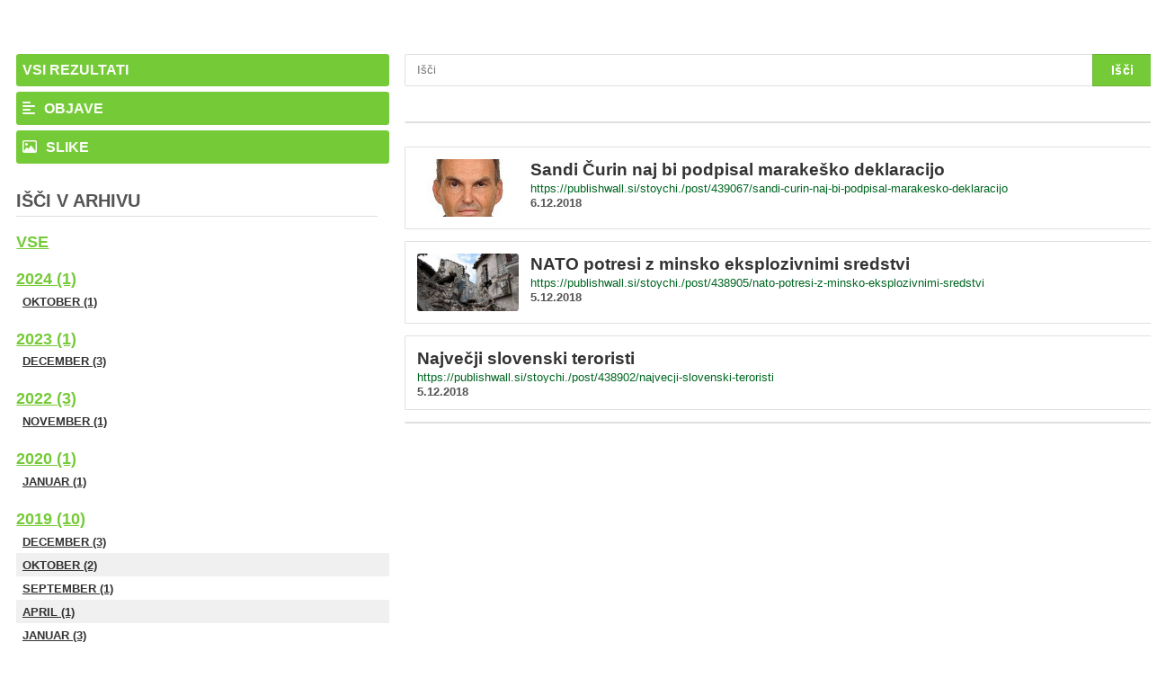

--- FILE ---
content_type: text/html; charset=UTF-8
request_url: https://publishwall.si/stoychi./search/-/posts/0/2018/12
body_size: 3830
content:

	

<style>
    body, html {
        font-size: 13px !important;
    }
	#page{
		position: relative;
		display: inline-block;
		width: 100%;
		height: auto;
		margin-top: 4rem;
        padding: 0 0.8rem;
	}
</style>
<style>
	.archive_search_options{
		position: relative;
		display: inline-block;
		width: 100%;
		height: auto;
	}
	.archive_search_options .search_option{
	    position: relative;
	    display: inline-block;
	    float: left;
	    width: 100%;
	    height: auto;
	    font-family: "Roboto Slab", sans-serif;
	    font-size: 16px;
	    font-weight: 900;
	    line-height: 1;
	    padding: 0.75rem 0.5rem;
	    margin-bottom: 0.5rem;

	    text-transform: uppercase;
	    color: rgba(255,255,255,0.96);
	    text-decoration: none;
	    background-color: #2196f3;
	    border-radius: 0.25rem;
    }
	.archive_search_options .search_option:hover{
		filter: drop-shadow(1px 1px 2px rgba(0,0,0,0.5));
    }
	.archive_search_options .search_option .fa{
		margin-right: 0.5rem;
    }
</style>
<style>
	.arhiv_search .arhiv_title{
		position: relative;
		display: inline-block;
		width: 100%;
		height: auto;

		padding-bottom: 0.5rem;
		margin-top: 2rem;

		font-family: "Roboto Slab", sans-serif;
		font-weight: 700;
		line-height: 1;
		font-size: 1.5rem;
		text-transform: uppercase;

		color: rgba(0,0,0,0.67);
		border-bottom: 1px solid rgba(0,0,0,0.12);
	}
	.arhiv_search .nav-items-header{
		position: relative;
		display: inline-block;
		float: left;
		width: 100%;
		height: auto;
		font-family: "Roboto Slab", sans-serif;
		font-size: 18px;
		font-weight: 900;
		line-height: 1;

		padding: 1rem 0 0.25rem 0;
		margin: 0.5rem 0 0 0;

		text-transform: uppercase;
		color: #2196f3;

	}
	.arhiv_search .nav-item{
		position: relative;
		display: inline-block;
		float: left;
		width: 100%;
		height: auto;

		padding: 0.5rem 0.5rem;
		margin: 0;
		
		font-family: "Roboto Slab", sans-serif;
		text-transform: uppercase;
		font-size: 13px;
		font-weight: 600;
		line-height: 1;
		color: #333;
	}
	.arhiv_search .nav-item:nth-child(odd){
		background-color: rgba(0,0,0,0.06);
	}
	.arhiv_search .nav-item-wall{
	    position: relative;
	    display: inline-block;
	    float: left;
	    width: 100%;
	    height: auto;
	    font-family: "Roboto Slab", sans-serif;
	    font-size: 16px;
	    font-weight: 600;
	    line-height: 1;
	    padding: 0.75rem 0.5rem;
	    margin: 0;
	    text-transform: uppercase;
	    color: white;
	    background-color: #2196f3;
	    margin-bottom: 0.5rem;
	    border-radius: 0.25rem;
	}
	.arhiv_search .nav-item-wall:first-child{
		margin-top: 1.5rem;
	}
</style>
<style>
	.search_result_search{
		position: relative;
		display: -webkit-inline-box;
		display: -webkit-inline-flex;
		display: -ms-inline-flexbox;
		float: left;
		width: 100%;
		height: auto;
		margin-bottom: 2rem;
	}
	.search_result_search form{
		position: relative;
		display: -webkit-inline-box;
		display: -webkit-inline-flex;
		display: -ms-inline-flexbox;
		width: 100%;
		height: auto;
	}
	.search_result_search .search_input{
		position: relative;
		display: inline-block;
		width: 100%;
		height: auto;

		padding: 0.65px 1rem;

		font-family: "Roboto", sans-serif;
		line-height: 1;
		font-size: 1rem;
		font-weight: 400;
		color: rgba(0,0,0,0.67);
		flex-grow: 1;
		border: 1px solid rgba(0,0,0,0.12);
		border-right: none;
		border-top-left-radius: 0.25rem;
		border-bottom-left-radius: 0.25rem;
		outline: none;

	}
	.search_result_search .search_btn{
		position: relative;
		display: inline-block;
		width: auto;
		height: auto;

		padding: 0.75rem 1.5rem;

		font-family: "Roboto Slab", sans-serif;
		line-height: 1;
		font-size: 1.1rem;
		font-weight: 900;
		color: white;
		flex-shrink: 0;
		background-color: #2196f3;
		letter-spacing: 0.5px;

		border: 1px solid rgba(0,0,0,0.12);
		border-top-right-radius: 0.25rem;
		border-bottom-right-radius: 0.25rem;
	}
</style>
<style>
	.pagination-holder{
		position: relative;
		display: inline-block;
		width: auto;
		height: auto;
		float: left;
		margin-bottom: 2rem;
		border: 1px solid rgba(0,0,0,0.12);
		border-radius: 0.25rem;
		overflow: hidden;
	}
	.pagination-holder .page-item{
		position: relative;
		display: inline-block;
		width: auto;
		height: auto;
		float: left;

		padding: 1rem;
		/*margin-left: -1px;*/

		font-family: "Roboto Slab", sans-serif;
		font-size: 1rem;
		line-height: 1;
		font-weight: 900;
		color: rgba(0,0,0,0.67);

		text-decoration: none;
	}
	.pagination-holder .page-item:not(:first-child){
		border-left: 1px solid rgba(0,0,0,0.12);
	}
	.pagination-holder strong{
		position: relative;
		display: inline-block;
		width: auto;
		height: auto;
		float: left;

		padding: 1rem;

		font-family: "Roboto Slab", sans-serif;
		font-size: 1rem;
		line-height: 1;
		font-weight: 900;
		color: rgba(255,255,255,0.87);
		background-color: #2196f3;
		cursor: default;
	}
</style>
<style>
	.results-items{
		position: relative;
		display: flex;
		flex-flow: row wrap;
		width: 100%;
		height: auto;
	}
	.results-items .item{
		position: relative;
		display: inline-flex;
		width: 100%;
		height: auto;

		float: left;
		padding: 1rem;
		/*background-color: orange;*/
		border: 1px solid rgba(0,0,0,0.12);
		border-radius: 0.125rem;
		margin-bottom: 1rem;

		list-style-type: none;
		vertical-align: top;
	}
	.results-items .item-post .item-image{
		position: relative;
		display: inline-block;
		width: 113px;
		height: 64px;

		margin-right: 1rem;

		border-radius: 0.25rem;
		overflow: hidden;	

		background-size: cover;
		background-position: center;
		background-repeat: no-repeat;

		flex-shrink: 0;
	}
	.results-items .item-post .item-data-wrap{
		position: relative;
		display: inline-block;
		width: 100%;
		height: auto;
		
		flex-grow: 1;
	}
	.results-items .item-post .item-title{
		position: relative;
	    display: inline-block;
	    width: 100%;
	    height: auto;
	    margin: 0 0 0.25rem 0;
	    padding: 0;
	    font-family: "Lato", "Roboto", sans-serif;
	    font-weight: 900;
	    font-size: 1.461538rem;
	    line-height: 1.218;
	    color: #333;
	    overflow: hidden;
	}
	.results-items .item .item-link{
		position: relative;
	    display: inline-block;
	    width: 100%;
	    height: auto;
	    margin: 0 0 0.25rem 0;
	    padding: 0;
	    font-family: "Roboto", sans-serif;
	    font-weight: 500;
	    font-size: 1rem;
	    line-height: 1;
	    color: #006621;
	    overflow: hidden;
	}
	.results-items .item .item-date{
		position: relative;
	    display: inline-block;
	    float: left;
	    width: 100%;
	    height: auto;
	    margin: 0;
	    padding: 0;
	    font-family: "Lato", sans-serif;
	    font-weight: 700;
	    font-size: 1rem;
	    line-height: 1;
	    color: rgba(0,0,0,0.67);
	    overflow: hidden;
	}
</style>
<style>
	.results-items .item.item-image{
		display: flex;
		flex-flow: column nowrap;
		width: 25%;
		float: none;
		border: none;
		padding: 0.25rem;
	}
	.results-items .item.item-image .ratio-wrap{
		position: relative;
		display: inline-block;
		width: 150px;
		height: auto;
		margin-right: 1rem;
		flex-shrink: 0;
	}
	.results-items .item.item-image .item-caption{
		position: relative;
	    display: inline-block;
	    width: 100%;
	    height: auto;
	    margin: 0 0 0.25rem 0;
	    padding: 0;
	    font-family: "Roboto Slab", sans-serif;
	    font-weight: 900;
	    font-size: 1rem;
	    line-height: 1.218;
	    color: #333;
	    overflow: hidden;
	    max-height: calc(9 * 1rem * 1.3);
	}
	.results-items .item-date{
		margin-bottom: 0;
	}
</style>

<style>
		.redlinetest,
		.archive_search_options .search_option,
		.search_result_search .search_btn,
		.pagination-holder strong {
			background-color: #75ca37;
		}
		.arhiv_search .nav-items-header {
			color: #75ca37;
		}
</style>

<style>
	.pw-wall-search {
		display: flex;
		width: 100%;
	}
	.pw-wall-search__container {
		display: flex;
		flex-flow: row wrap;
    margin-right: -15px;
    margin-left: -15px;
	}
	.pw-wall-search__side {
		display: flex;
		flex-flow: column nowrap;
		width: 33.333%;
		padding: 0 15px;
		box-sizing: border-box;
	}
	.pw-wall-search__main {
		display: flex;
		flex-flow: column nowrap;
		width: 66.667%;
		padding: 0 15px;
		box-sizing: border-box;
	}
	@media (min-width: 1300px) {
		.pw-wall-search {
			max-width: 1280px;
			margin: 0 auto;
		}
	}
</style>



<div id="page">
	<div class="pw-wall-search">
		<div class="pw-wall-search__container">
			<div class="pw-wall-search__side">
				<!-- left column	 -->
				<div class="archive_search_options">
					<a class="search_option" pjax-full href="https://publishwall.si/stoychi./search/-/posts/0/2018/12">
						<span class="fp fp-search"></span>
						<span>Vsi rezultati</span>
					</a>
					<a class="search_option" pjax-full href="https://publishwall.si/stoychi./search/-/posts/0/2018/12">
						<span class="fa fa-align-left"></span>
						<span>Objave</span>
					</a>
					<a class="search_option" pjax-full href="https://publishwall.si/stoychi./search/-/posts/0/2018/12">
					<!-- <a class="search_option" pjax-full href="<?//= $pageUri.'/'."search".'/'.($keywords ? $keywords : '-').'/photos'.($year ? '/0/'.$year.($month ? '/'.$month.($day ? '/'.$day : '') : '') : '')?>"> -->
						<span class="fa fa-image"></span>
						<span>Slike</span>
					</a>
				</div>
				<div class="arhiv_search mt10">
					<span class="arhiv_title">Išči v arhivu</span>
					<a class="nav-items-header" pjax-full href="https://publishwall.si/stoychi./search/-/all/0/2018/12">Vse</a>
					<span class="size12 bold blue txt100 pt5 floatl">
                                        <a class="nav-items-header" pjax-full href="https://publishwall.si/stoychi./search/-/posts/0/2024">2024 (1)</a>
                                        </span><a class="nav-item" pjax-full href="https://publishwall.si/stoychi./search/-/posts/0/2024/10">Oktober (1)</a><span class="size12 bold blue txt100 pt5 floatl">
                                        <a class="nav-items-header" pjax-full href="https://publishwall.si/stoychi./search/-/posts/0/2023">2023 (1)</a>
                                        </span><a class="nav-item" pjax-full href="https://publishwall.si/stoychi./search/-/posts/0/2023/12">December (3)</a><span class="size12 bold blue txt100 pt5 floatl">
                                        <a class="nav-items-header" pjax-full href="https://publishwall.si/stoychi./search/-/posts/0/2022">2022 (3)</a>
                                        </span><a class="nav-item" pjax-full href="https://publishwall.si/stoychi./search/-/posts/0/2022/11">November (1)</a><span class="size12 bold blue txt100 pt5 floatl">
                                        <a class="nav-items-header" pjax-full href="https://publishwall.si/stoychi./search/-/posts/0/2020">2020 (1)</a>
                                        </span><a class="nav-item" pjax-full href="https://publishwall.si/stoychi./search/-/posts/0/2020/01">Januar (1)</a><span class="size12 bold blue txt100 pt5 floatl">
                                        <a class="nav-items-header" pjax-full href="https://publishwall.si/stoychi./search/-/posts/0/2019">2019 (10)</a>
                                        </span><a class="nav-item" pjax-full href="https://publishwall.si/stoychi./search/-/posts/0/2019/12">December (3)</a><a class="nav-item" pjax-full href="https://publishwall.si/stoychi./search/-/posts/0/2019/10">Oktober (2)</a><a class="nav-item" pjax-full href="https://publishwall.si/stoychi./search/-/posts/0/2019/09">September (1)</a><a class="nav-item" pjax-full href="https://publishwall.si/stoychi./search/-/posts/0/2019/04">April (1)</a><a class="nav-item" pjax-full href="https://publishwall.si/stoychi./search/-/posts/0/2019/01">Januar (3)</a><span class="size12 bold blue txt100 pt5 floatl">
                                        <a class="nav-items-header" pjax-full href="https://publishwall.si/stoychi./search/-/posts/0/2018">2018 (21)</a>
                                        </span><a class="nav-item" pjax-full href="https://publishwall.si/stoychi./search/-/posts/0/2018/12">December (3)</a><a class="nav-item" pjax-full href="https://publishwall.si/stoychi./search/-/posts/0/2018/11">November (4)</a><a class="nav-item" pjax-full href="https://publishwall.si/stoychi./search/-/posts/0/2018/10">Oktober (1)</a><a class="nav-item" pjax-full href="https://publishwall.si/stoychi./search/-/posts/0/2018/09">September (1)</a><a class="nav-item" pjax-full href="https://publishwall.si/stoychi./search/-/posts/0/2018/05">Maj (2)</a><a class="nav-item" pjax-full href="https://publishwall.si/stoychi./search/-/posts/0/2018/04">April (1)</a><a class="nav-item" pjax-full href="https://publishwall.si/stoychi./search/-/posts/0/2018/03">Marec (8)</a><a class="nav-item" pjax-full href="https://publishwall.si/stoychi./search/-/posts/0/2018/02">Februar (1)</a><span class="size12 bold blue txt100 pt5 floatl">
                                        <a class="nav-items-header" pjax-full href="https://publishwall.si/stoychi./search/-/posts/0/2017">2017 (11)</a>
                                        </span><a class="nav-item" pjax-full href="https://publishwall.si/stoychi./search/-/posts/0/2017/11">November (1)</a><a class="nav-item" pjax-full href="https://publishwall.si/stoychi./search/-/posts/0/2017/10">Oktober (1)</a><a class="nav-item" pjax-full href="https://publishwall.si/stoychi./search/-/posts/0/2017/07">Julij (1)</a><a class="nav-item" pjax-full href="https://publishwall.si/stoychi./search/-/posts/0/2017/05">Maj (1)</a><a class="nav-item" pjax-full href="https://publishwall.si/stoychi./search/-/posts/0/2017/03">Marec (1)</a><a class="nav-item" pjax-full href="https://publishwall.si/stoychi./search/-/posts/0/2017/02">Februar (4)</a><a class="nav-item" pjax-full href="https://publishwall.si/stoychi./search/-/posts/0/2017/01">Januar (2)</a><span class="size12 bold blue txt100 pt5 floatl">
                                        <a class="nav-items-header" pjax-full href="https://publishwall.si/stoychi./search/-/posts/0/2016">2016 (50)</a>
                                        </span><a class="nav-item" pjax-full href="https://publishwall.si/stoychi./search/-/posts/0/2016/11">November (4)</a><a class="nav-item" pjax-full href="https://publishwall.si/stoychi./search/-/posts/0/2016/10">Oktober (2)</a><a class="nav-item" pjax-full href="https://publishwall.si/stoychi./search/-/posts/0/2016/09">September (2)</a><a class="nav-item" pjax-full href="https://publishwall.si/stoychi./search/-/posts/0/2016/07">Julij (6)</a><a class="nav-item" pjax-full href="https://publishwall.si/stoychi./search/-/posts/0/2016/06">Junij (8)</a><a class="nav-item" pjax-full href="https://publishwall.si/stoychi./search/-/posts/0/2016/05">Maj (6)</a><a class="nav-item" pjax-full href="https://publishwall.si/stoychi./search/-/posts/0/2016/04">April (1)</a><a class="nav-item" pjax-full href="https://publishwall.si/stoychi./search/-/posts/0/2016/03">Marec (3)</a><a class="nav-item" pjax-full href="https://publishwall.si/stoychi./search/-/posts/0/2016/02">Februar (10)</a><a class="nav-item" pjax-full href="https://publishwall.si/stoychi./search/-/posts/0/2016/01">Januar (8)</a><span class="size12 bold blue txt100 pt5 floatl">
                                        <a class="nav-items-header" pjax-full href="https://publishwall.si/stoychi./search/-/posts/0/2015">2015 (60)</a>
                                        </span><a class="nav-item" pjax-full href="https://publishwall.si/stoychi./search/-/posts/0/2015/12">December (9)</a><a class="nav-item" pjax-full href="https://publishwall.si/stoychi./search/-/posts/0/2015/11">November (14)</a><a class="nav-item" pjax-full href="https://publishwall.si/stoychi./search/-/posts/0/2015/10">Oktober (9)</a><a class="nav-item" pjax-full href="https://publishwall.si/stoychi./search/-/posts/0/2015/09">September (10)</a><a class="nav-item" pjax-full href="https://publishwall.si/stoychi./search/-/posts/0/2015/08">Avgust (1)</a><a class="nav-item" pjax-full href="https://publishwall.si/stoychi./search/-/posts/0/2015/06">Junij (4)</a><a class="nav-item" pjax-full href="https://publishwall.si/stoychi./search/-/posts/0/2015/04">April (2)</a><a class="nav-item" pjax-full href="https://publishwall.si/stoychi./search/-/posts/0/2015/03">Marec (9)</a><a class="nav-item" pjax-full href="https://publishwall.si/stoychi./search/-/posts/0/2015/02">Februar (1)</a><a class="nav-item" pjax-full href="https://publishwall.si/stoychi./search/-/posts/0/2015/01">Januar (1)</a><span class="size12 bold blue txt100 pt5 floatl">
                                        <a class="nav-items-header" pjax-full href="https://publishwall.si/stoychi./search/-/posts/0/2014">2014 (61)</a>
                                        </span><a class="nav-item" pjax-full href="https://publishwall.si/stoychi./search/-/posts/0/2014/12">December (3)</a><a class="nav-item" pjax-full href="https://publishwall.si/stoychi./search/-/posts/0/2014/11">November (4)</a><a class="nav-item" pjax-full href="https://publishwall.si/stoychi./search/-/posts/0/2014/09">September (2)</a><a class="nav-item" pjax-full href="https://publishwall.si/stoychi./search/-/posts/0/2014/08">Avgust (8)</a><a class="nav-item" pjax-full href="https://publishwall.si/stoychi./search/-/posts/0/2014/07">Julij (14)</a><a class="nav-item" pjax-full href="https://publishwall.si/stoychi./search/-/posts/0/2014/06">Junij (8)</a><a class="nav-item" pjax-full href="https://publishwall.si/stoychi./search/-/posts/0/2014/05">Maj (5)</a><a class="nav-item" pjax-full href="https://publishwall.si/stoychi./search/-/posts/0/2014/04">April (5)</a><a class="nav-item" pjax-full href="https://publishwall.si/stoychi./search/-/posts/0/2014/03">Marec (5)</a><a class="nav-item" pjax-full href="https://publishwall.si/stoychi./search/-/posts/0/2014/02">Februar (7)</a>				</div>
			
				<div class="arhiv_search">
									</div>



			</div>
			<div class="pw-wall-search__main">
				<!-- right column -->
				<div class="search_result_search">
					<form action="https://publishwall.si/stoychi./search/makesearch" pjax-full method="post" accept-charset="utf-8">					<input class="search_input" id="searchtextbox" placeholder="Išči" type="text" name="searchwall" value="">
					<input class="search_btn" type="submit" name="submitsearch" value="Išči">
					<input type="hidden" name="searchfor" value="posts">
					<input type="hidden" name="year" value="2018">
					<input type="hidden" name="month" value="12">
					<input type="hidden" name="day" value="">
					</form>				</div>

									<div class="pagination-holder">
											</div>
					<div class="results-items">

														
								<!-- POSTS -->
																	<a href="https://publishwall.si/stoychi./post/439067/sandi-curin-naj-bi-podpisal-marakesko-deklaracijo" class="item item-post">
																					<div class="item-image" style="background-image: url(https://uploads.publishwall.si/imgsmedium_2/2018/12/06/publishwall_1544128699_2201995.jpg);"></div>
																				<div class="item-data-wrap">
											<div class="item-title"><?//= $key ?> Sandi Čurin naj bi podpisal marakeško deklaracijo</div>
											<!-- todo jan linke popravit domain fix -->
											<div class="item-link">
												https://publishwall.si/stoychi./post/439067/sandi-curin-naj-bi-podpisal-marakesko-deklaracijo											</div>
											<div class="item-date">6.12.2018</div>
										</div>
									</a>
								<!-- PICTURE -->
								
																					
								<!-- POSTS -->
																	<a href="https://publishwall.si/stoychi./post/438905/nato-potresi-z-minsko-eksplozivnimi-sredstvi" class="item item-post">
																					<div class="item-image" style="background-image: url(https://uploads.publishwall.si/imgsmedium_2/2018/12/05/publishwall_1544037352_2184589.jpg);"></div>
																				<div class="item-data-wrap">
											<div class="item-title"><?//= $key ?> NATO potresi z minsko eksplozivnimi sredstvi</div>
											<!-- todo jan linke popravit domain fix -->
											<div class="item-link">
												https://publishwall.si/stoychi./post/438905/nato-potresi-z-minsko-eksplozivnimi-sredstvi											</div>
											<div class="item-date">5.12.2018</div>
										</div>
									</a>
								<!-- PICTURE -->
								
																					
								<!-- POSTS -->
																	<a href="https://publishwall.si/stoychi./post/438902/najvecji-slovenski-teroristi" class="item item-post">
																				<div class="item-data-wrap">
											<div class="item-title"><?//= $key ?> Največji slovenski teroristi</div>
											<!-- todo jan linke popravit domain fix -->
											<div class="item-link">
												https://publishwall.si/stoychi./post/438902/najvecji-slovenski-teroristi											</div>
											<div class="item-date">5.12.2018</div>
										</div>
									</a>
								<!-- PICTURE -->
								
																		</div>
					<div class="pagination-holder">
											</div>
							</div>
		</div>
	</div>
</div><script>
			console.log('we have pageName, pageName is', 'stoychi.');
					</script><div id="fullPostModal" class="modal fade" role="dialog">
    <div class="modal-dialog modal-lg">

        <!-- Modal content-->
        <div class="modal-content">
            <div class="modal-body" style="padding:0;">
                <div class="btn btn-primary" onclick="send_message()" id="btn_sendmsg">Pošlji</div>
            </div>
        </div>

    </div>
</div>

<div><!-- NAMENJEN PRIKAZU NASTAVITEV-->
    <div id="myModal" class="modal fade" role="dialog">
        <div id="options-holder" class="modal-dialog modal-lg">
        </div>
    </div>
</div>

<style>

    #fullPostModal {
        display: none;
        background: rgba(0,0,0,0.95);
        position: fixed;
        left: 0;
        top: 0;
        width: 75%;
        height: 75%;
        color: white;
        margin-left: 250px;
        margin-right: 250px;
        margin-top: 50px;
    }

    .modal-dialog, .modal-content, .modal-body {
        display: flex;
        width: 100%;
        height: 100%;
    }
</style>

<!-- include this file in all design footers. ideally all javascript should be here (to make sure it is always loaded after HTML is fully parsed) -->
<script defer src="https://kit.fontawesome.com/062c9b705b.js" crossorigin="anonymous"></script>

<!-- to enable twitter embed -->
<script defer src="https://platform.twitter.com/widgets.js" charset="utf-8"></script>

<script defer src="https://publishwall.si/styles/js/chunks/bundle.js?v=b5ca78c98"></script>

<!-- remove once we dont need jquery overlay anymore, cant add via npm because @types are not up to date -->
<script defer src="https://cdn.jsdelivr.net/npm/gasparesganga-jquery-loading-overlay@2.1.7/dist/loadingoverlay.min.js"></script>
</body>
</html>